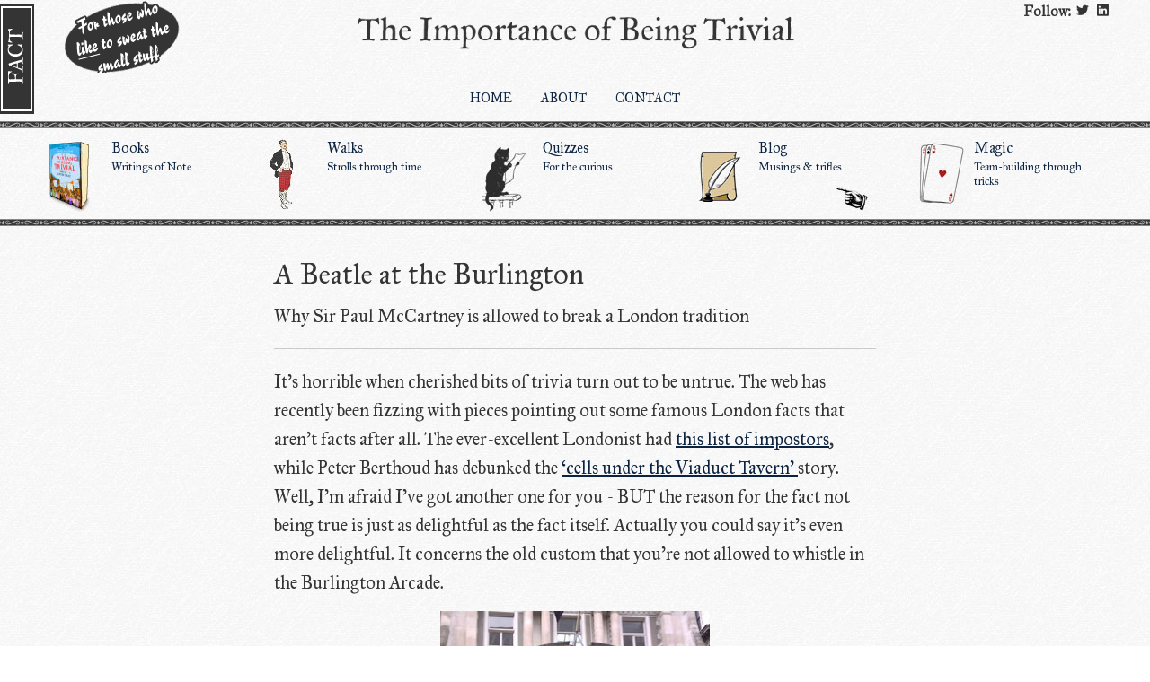

--- FILE ---
content_type: text/html; charset=UTF-8
request_url: https://www.theimportanceofbeingtrivial.com/a-beatle-at-the-burlington.html?bloglist_month=8&bloglist_year=2012&bloglist_day=false&bloglist_start=0
body_size: 8406
content:
<!doctype html><html lang="en-GB" prefix="og: http://ogp.me/ns#" class="no-js" >
	<head>
		<!-- Base href needed for MODX -->
		<base href="https://www.theimportanceofbeingtrivial.com/" />
		    <meta charset="UTF-8" />
    <meta http-equiv="X-UA-Compatible" content="IE=edge">
		<meta name="viewport" content="width=device-width, initial-scale=1.0" />
		<title>A Beatle at the Burlington | The Importance of Being Trivial</title>
		<meta name="description" content="" />
<meta property="og:locale" content="en_GB" />
<meta property="og:type" content="website" />
<meta property="og:title" content="The Importance of Being Trivial: A Beatle at the Burlington" />
<meta property="og:description" content="" />
<meta property="og:url" content="https://www.theimportanceofbeingtrivial.com/a-beatle-at-the-burlington.html" />
<meta property="og:site_name" content="The Importance of Being Trivial" />
<meta property="og:image" content="https://www.theimportanceofbeingtrivial.com/" />
        <!--<meta property="og:image:width" content="650" />
       <meta property="og:image:height" content="341" /> -->
<meta name="twitter:card" content="summary_large_image">
<meta name="twitter:site" content="@WalkTheLinesLDN">
<meta name="twitter:creator" content="@WalkTheLinesLDN">
<meta name="twitter:title" content="The Importance of Being Trivial: A Beatle at the Burlington">
<meta name="twitter:description" content="">
<meta name="twitter:image" content="https://www.theimportanceofbeingtrivial.com/">
<meta name="twitter:domain" content="https://www.theimportanceofbeingtrivial.com/">
		<link rel="icon" 
      type="image/png" 
      href="https://www.theimportanceofbeingtrivial.com/favicon.png" />
      <script src="/assets/components/f6/js/vendor/jquery.js"></script>
<script src="/assets/components/f6/js/vendor/wow.min.js"></script>
<script src="/assets/components/f6/js/jquery.bxSlider.min.js" type="text/javascript"></script>



<script type="text/javascript">
(function($){	
  $(function(){
    $('#slider1').bxSlider({
      auto: true,
      autoControls: true
    });
  });	
}(jQuery))
</script>
		<!-- CSS styling -->
<link href="/assets/components/f6/css/foundation.css" rel="stylesheet" />
<link href="/assets/components/f6/css/app.css" rel="stylesheet" />
<link href="/assets/components/f6/css/animate.min.css" rel="stylesheet" />
<link href="/assets/components/f6/css/bx/bx_styles.css" rel="stylesheet" />
<link rel="canonical" href="https://www.theimportanceofbeingtrivial.com/a-beatle-at-the-burlington.html" />
<!-- Google tag (gtag.js) -->
<script async src="https://www.googletagmanager.com/gtag/js?id=G-VG4KRDTCZX"></script>
<script>
  window.dataLayer = window.dataLayer || [];
  function gtag(){dataLayer.push(arguments);}
  gtag('js', new Date());

  gtag('config', 'G-VG4KRDTCZX');
</script>
<!-- The following is for the tabbing system -->
<script type="text/javascript" language="javascript">
function navAllInactive() {
  oNav = document.getElementById('navt');
  oLis = oNav.getElementsByTagName('LI');
 
  for (i = 0; i < oLis.length; i++) {
    oLis[i].className = '';
  }
}
 
function hideAllData() {
  oData = document.getElementById('data');
  oDivs = oData.getElementsByTagName('DIV');
 
  for (i = 0; i < oDivs.length; i++) {
    oDivs[i].style.display = 'none';
  }
}
 
function doShow(o, pageId) {
  hideAllData();
  navAllInactive();
  o.className = 'active';
  oData = document.getElementById(pageId);
  oData.style.display = 'block';
 
  return false;
}
</script> 
<!-- End of tabbing system -->
    <script src="/assets/components/f6/js/jquery.tabSlideOut.v2.0.js"></script>
         <script>
         $(function(){
             $('.slide-out-div').tabSlideOut({
                 tabHandle: '.handle',                              //class of the element that will be your tab
                 pathToTabImage: 'assets/images/contact_tab.gif',          //path to the image for the tab (optionaly can be set using css)
                 imageHeight: '122px',                               //height of tab image
                 imageWidth: '40px',                               //width of tab image    
                 tabLocation: 'left',                               //side of screen where tab lives, top, right, bottom, or left
                 speed: 300,                                        //speed of animation
                 action: 'click',                                   //options: 'click' or 'hover', action to trigger animation
                 topPos: '3px',                                   //position from the top
                 fixedPosition: false                               //options: true makes it stick(fixed position) on scroll
             });
         });

         </script>
<style>
.topwrap {/*background: url(/assets/image-cache/Burlington_Arcade.fe727611.jpg) #3d3d3d center center no-repeat fixed;
  background-size: cover;
 max-height: 84vh;
  min-height: 84vh; */
  display: -webkit-flex;
  display: -ms-flexbox;
  display: flex;
  -webkit-flex-direction: column;
      -ms-flex-direction: column;
          flex-direction: column;
position: relative;
    width: 100%;
    overflow: hidden;
}
@media screen and (min-width: 65em) {
/* .topwrap {
 max-height: 100vh;
  min-height: 100vh; */
 }
 
}
@media screen and (max-width: 64em) {
/*.topwrap {background: url(/assets/image-cache/Burlington_Arcade.02e1abe8.jpg) #3d3d3d center center no-repeat scroll;
  background-size: cover;} */
}
/*.djhead {background: url() #3d3d3d center center no-repeat fixed;
  background-size: cover;}*/
@media screen and (max-width: 64em) {
/*.djhead {background: url() #3d3d3d center center no-repeat scroll;
  background-size: cover;}*/
}
.newswrap /*{background: url() #3d3d3d center center no-repeat fixed;
  background-size: cover;}*/
@media screen and (max-width: 64em) {
/*.newswrap {background: url() #3d3d3d center center no-repeat scroll;
  background-size: cover;}*/
}
.nav-bar.sticky.is-stuck {
    /* background-color: rgba(34,34,34,1) !important; */
    transition: background-color 400ms linear;
}
.sticky-container{position:absolute;top:0;width:100%;}
@media screen and (min-width: 40em) {
.sticky-container{position:absolute;top:0;width:100%;}
.nav-bar-right {width:100%;}
}
@media screen and (min-width: 64em) {
  .nav-bar-right {background:rgba(50,50,50,.0);position:absolute;top:108px;}
}
.nav-bar a {color: #fff;}
.nav-bar a {color: #fff;}
.dropdown .is-dropdown-submenu a {color:#222;}
.nav-bar .active > a {
    color: #d0ad67;}
/* .nav-bar {background: rgba(0,39,79,1) ;} */
/*The following added to stick comheader with nav */
@media screen and (min-width: 40em) {

}
@media print, screen and (min-width: 40em) and (max-width: 63.99875em) {
  .nav-bar-right {background:rgba(50,50,50,.0);/* position:absolute;top:60px; */} }
.comheader {background:rgba(50,50,50,.0);width:100%;/*position:absolute;top:0;width:100%;*/}
/*End of the following added to stick comheader with nav */
</style>
	</head>
	<body>
 <div class="topwrap" style="border-bottom:20px;">


<div class="multilevel-offcanvas off-canvas position-right " data-transition="overlap" id="offCanvasRight" data-off-canvas>
            <p class="text-left"><button class="close-button-left" aria-label="Close menu" type="button" data-close>
  <span style="color:#083f88;" aria-hidden="true">&times;</span>
</button></p>
        <ul class="vertical menu" data-responsive-menu="accordion">
<li class=""><li class="first"><a href="/" >Home</a></li><li class="last"><a href="about-me.html" >About</a></li></li>
<li><a href="mailto:mark@theimportanceofbeingtrivial.com">Contact</li>
</ul>
          <div class="row expanded"><div class="12-columns nomarg navbg first"><a href="books/" ><img style="float:left;display:block;" class="text-left align-left" src="media/nav-books.jpg" alt="" />Books<p style="overflow:hidden;line-height:1;"><small>Writings of Note</small></p></a></div><div class="12-columns nomarg navbg"><a href="walks.html" ><img style="float:left;display:block;" class="text-left align-left" src="media/nav-walks.jpg" alt="When a city is as littered with intriguing curiosities as this one, you need a framework to make sense of it all. What better framework than the Underground system? We'll take a stroll along a stretch of Tube line, learning about the secrets and oddities we pass along the way." />Walks<p style="overflow:hidden;line-height:1;"><small>Strolls through time</small></p></a></div><div class="12-columns nomarg navbg"><a href="quizzes.html" ><img style="float:left;display:block;" class="text-left align-left" src="media/nav-quizzes.jpg" alt="Sick of doing quizzes that ask ‘what’s the capital of Albania?’ You either know it or you don’t - where's the fun in that? A really good question should be one you can work out, a challenge you enjoy even if you don’t get the answer in the end. For example:" />Quizzes<p style="overflow:hidden;line-height:1;"><small>For the curious</small></p></a></div><div class="12-columns nomarg navbg active"><a href="blog/" ><img style="float:left;display:block;" class="text-left align-left" src="media/nav-blog.jpg" alt="" />Blog<p style="overflow:hidden;line-height:1;"><small>Musings & trifles</small></p></a></div><div class="12-columns nomarg navbg last"><a href="magical-thinking.html" ><img style="float:left;display:block;" class="text-left align-left" src="media/nav-magic.jpg" alt="" />Magic<p style="overflow:hidden;line-height:1;"><small>Team-building through tricks</small></p></a></div></div>
  <ul class="menu simple social-links">
    <li><a target="_blank" href="https://twitter.com/WalkTheLinesLDN"><span class="fi-social-twitter size-36 strong" ></span></a></li>
    <!-- <li><a href="https://www.facebook.com/######/" target="_blank"><span class="fi-social-facebook size-36 strong" ></span></a></li> -->
    <li><a target="_blank" href="https://www.linkedin.com/in/mark-mason-38b940252"><span class="fi-social-linkedin size-36 strong" ></span></a></li>
   <!-- <li><a target="_blank" href=""><span class="fi-social-instagram size-36 strong" ></span></a></li> -->

  </ul>
</div>

<div class="off-canvas-content" data-off-canvas-content>
    <div class="row large-collapse align-center medium-align-justify">
     <div class="columns medium-3 show-for-medium">
      <div style="padding-right:10px;font-weight:700;"><img style="padding-left:2rem;" src="assets/images/left-top.gif" alt=""></div>
    </div>
    <div class="columns small-9 medium-6 align-center">
      <div class="innerdiv text-center show-for-large"><a class="nav-bar-logo" href="/"><img class="logo" src="assets/images/site-logo.gif" width="500" alt="A Beatle at the Burlington The Importance of Being Trivial"></a></div>
      <div class="innerdiv text-center align-center hide-for-large"><a class="nav-bar-logo" href="/"><img class="logo" style="padding-bottom:10px;" src="assets/images/site-logo.gif" width="400" alt="A Beatle at the Burlington The Importance of Being Trivial"></a></div>
      </div>
      <div class="columns medium-3 show-for-medium text-right">
      <div class="innerdiv" style="font-weight:700;"><span class="show-for-large">Follow:&nbsp;&nbsp;</span><a target="_blank" href="https://twitter.com/WalkTheLinesLDN"><span class="fi-social-twitter size-18" ></span></a>&nbsp;&nbsp;
   <!--  <a href="https://www.facebook.com/######/" target="_blank"><span class="fi-social-facebook size-18" ></span></a>&nbsp;&nbsp; -->
    <a target="_blank" href="https://www.linkedin.com/in/mark-mason-38b940252"><span class="fi-social-linkedin size-18 strong" ></span></a>&nbsp;&nbsp;
  <!--  <a target="_blank" href=""><span class="fi-social-instagram size-18 strong" ></span></a> --></div>
  </div>       
    </div>
          <div class="headtop" style="width:100%;">
                <ul class="horizontal dropdown align-center menu show-for-medium" data-dropdown-menu>
<li class=""><li class="first"><a href="/" >Home</a></li><li class="last"><a href="about-me.html" >About</a></li></li>
<li><a href="mailto:mark@theimportanceofbeingtrivial.com">Contact</a></li>
</ul>
					                  <ul class="menu align-center">
          <li class="hide-for-medium">
            <button class="offcanvas-trigger" type="button" data-open="offCanvasRight">
              <span class="offcanvas-trigger-text hide-for-small-only">Menu</span>
              <div class="hamburger">
                <span class="line"></span>
                <span class="line"></span>
                <span class="line"></span>
              </div>
            </button>
          </li>
        </ul>
    </div>
  <div class="navmain show-for-medium" style="width:100%;" data-margin-top="0">

          <div class="row show-for-medium"><div class="column navbg first"><a href="books/" ><img style="float:left;display:block;" class="text-left align-left" src="media/nav-books.jpg" alt="" />Books<p style="overflow:hidden;line-height:1;"><small>Writings of Note</small></p></a></div><div class="column navbg"><a href="walks.html" ><img style="float:left;display:block;" class="text-left align-left" src="media/nav-walks.jpg" alt="When a city is as littered with intriguing curiosities as this one, you need a framework to make sense of it all. What better framework than the Underground system? We'll take a stroll along a stretch of Tube line, learning about the secrets and oddities we pass along the way." />Walks<p style="overflow:hidden;line-height:1;"><small>Strolls through time</small></p></a></div><div class="column navbg"><a href="quizzes.html" ><img style="float:left;display:block;" class="text-left align-left" src="media/nav-quizzes.jpg" alt="Sick of doing quizzes that ask ‘what’s the capital of Albania?’ You either know it or you don’t - where's the fun in that? A really good question should be one you can work out, a challenge you enjoy even if you don’t get the answer in the end. For example:" />Quizzes<p style="overflow:hidden;line-height:1;"><small>For the curious</small></p></a></div><div class="column navbg active"><a href="blog/" ><img style="float:left;display:block;" class="text-left align-left" src="media/nav-blog.jpg" alt="" />Blog<p style="overflow:hidden;line-height:1;"><small>Musings & trifles</small></p></a></div><div class="column navbg last"><a href="magical-thinking.html" ><img style="float:left;display:block;" class="text-left align-left" src="media/nav-magic.jpg" alt="" />Magic<p style="overflow:hidden;line-height:1;"><small>Team-building through tricks</small></p></a></div></div>
  </div>
 </div>

<section class="mainbody" id="stickhere">
<div style="padding-top:2rem;" class="row align-center">
  <div class="small-12 medium-8 smintro large-7 columns">
    <h1>A Beatle at the Burlington</h1>
   <p class="lead">Why Sir Paul McCartney is allowed to break a London tradition</p></p>
    
    <hr>
    <p class="lead">It's horrible when cherished bits of trivia turn out to be untrue. The web has recently been fizzing with pieces pointing out some famous London facts that aren't facts after all. The ever-excellent Londonist had <a href="http://londonist.com/2011/07/london-facts-that-arent-actually-true.php" target="_blank" >this list of impostors</a>, while Peter Berthoud has debunked the <a href="http://www.peterberthoud.co.uk/2012/05/there-no-cells-at-viaduct-tavern/" target="_blank" >‘cells under the Viaduct Tavern' </a> story. Well, I'm afraid I've got another one for you - BUT the reason for the fact not being true is just as delightful as the fact itself. Actually you could say it's even more delightful. It concerns the old custom that you're not allowed to whistle in the Burlington Arcade.</p>
    <p class="text-center"><img class="text-center" src="/assets/image-cache/Burlington_Arcade.16a2a3bd.jpg" alt="A Beatle at the Burlington" /></p>
    <p>The beautiful little shopping arcade off Piccadilly has been there since 1819. Lord George Cavendish, then owner of the neighbouring Burlington House (which is also still there, though you probably know it as the Royal Academy), had the arcade built to stop people throwing rubbish into his garden. So successful did it become that copies sprang up all over Europe, including the Galleria Vittorio Emanuele II in Milan. (That's worth a visit too - it contains the most stylish McDonald's in the world.)</p>
<p>The first floor rooms above the shops were used by prostitutes, who as well as practising their chosen profession kept a look-out on behalf of the pickpockets working the crowds below. Any sign of police and they'd give a whistle so the pickpockets could scarper. And to this day you're not allowed to whistle in the arcade. The uniformed beadles do enforce it - as evidence of which I give you this story, confirmed to me by one of the beadles recently.</p>
<p>In the 1980s a male shopper was looking into one of the windows, admiring something on display. As he stood there he started to whistle, so a passing beadle cleared his throat and proceeded to issue the standard polite request about refraining. The shopper turned round, ready to apologise and go about his business whistle-free. It was none other than Paul McCartney. &lsquo;Oh, Mr McCartney, I'm very sorry,' said the beadle to the Beatle. &lsquo;I didn't realise it was you. You are hereby given a lifetime exemption from the rule. You can whistle here any time you like.'</p>
<p>And to this day Macca likes to visit the arcade every December, as part of his Christmas shopping. He always gives a little whistle and a wink at the beadles, and they tip their hats in return. (This isn't the first time, incidentally, that McCartney and whistling have been linked - he says he first knew the Beatles had really made it when he woke up to hear the milkman whistling&nbsp;<em>From Me To You</em>.)&nbsp;</p>
<p>So as and when Sir Paul departs for the great Cavern Club in the sky, this famous piece of London trivia will once again be true. For now, though, it's filed under &lsquo;myth'.</p>
<p>&nbsp;</p>
<p><em><strong>* UPDATE: Just to prove how small the world, or at least Piccadilly, is: as I was about to mention this on the Piccadilly Line walk yesterday evening (23.5.12), who should walk past but Paul McCartney. He was with his wife, and even though the arcade was closing up for the night they let him take a shortcut through it. This visit, possibly because it was in non-shopping hours, was a whistle-free event. Turned out he'd been at the Royal Academy to meet the Queen. As had the other people who passed us: Vivienne Westwood, Robert Harris, Andrew Lloyd-Webber ... (NB: celeb appearances not guaranteed on every walk.)</strong></em></p>
    
              
    
    
              
    
    
              
    
    
              
    
    
              
    
   <div id="videotarget"></div>
        
              
    <div id="soundtarget"></div>
        
              
    <hr>
  </div>
</div>			   


</section>
<div class="slide-out-div">
       <a class="handle" href="http://link-for-non-js-users">Content</a>
        <h3><small>London Bus</small></h3>
<p><small>A London double decker bus can lean further from the vertical without falling over than a human can. What a great way of learning about centres of gravity. The reason a Routemaster can lean so far is that there's a great long strip of pig-iron welded to its base, keeping you top-deckers safe as you go round corners. If you want reassuring photographic evidence, click <a href="http://www.flickr.com/photos/cliveabrown/2865338811">here</a></small></p>

    </div>
<footer style="margin-top:3rem;" class="marketing-site-footer">
    <div class="row expanded align-center bottom-bar">
			<div class="small-12 columns text-center" style="text-align:center;" >
		        <div class="top-bar-left"><ul  class="horizontal menu text-center align-center" ><li class="first"><a href="/" >Home</a></li><li class="last"><a href="about-me.html" >About</a></li></ul></div>


		    </div>
			<div class="small-12 columns text-center" style="text-align:center;" >
		        <div class="top-bar-left"><ul  class="horizontal menu text-center align-center" ><li class="first"><a href="books/" >Books</a></li><li><a href="walks.html" >Walks</a></li><li><a href="quizzes.html" >Quizzes</a></li><li class="active"><a href="blog/" >Blog</a></li><li class="last"><a href="magical-thinking.html" >Magic</a></li></ul></div>
<ul class="horizontal menu text-center align-center">
    <li><span class="material-icons md-18">email</span><a class="footmail" href="mailto:mark@theimportanceofbeingtrivial.com">Contact Mark</a></li>
</ul>
		    <hr>

		    </div>
		      <div class="row medium-unstack align-center">
    <!-- <div class="small-12 medium-6 align-center columns">
      <h4 class="marketing-site-footer-name text-center">The Importance of Being Trivial</h4>
            <div class="marketing-site-footer-block align-center text-center">
        
        <p><i class="fi-marker" aria-hidden="true"></i> <span itemprop="address" itemscope="" itemtype="http://schema.org/PostalAddress">
<span itemprop="streetAddress"><br>
</span>
<span itemprop="addressLocality"></span>
<span itemprop="addressRegion"></span> 
<span itemprop="postalCode"></span>
</span></p>
      </div>
      <div class="marketing-site-footer-block align-center text-center">
        
        <p><i class="fi-telephone" aria-hidden="true"></i> 0115&nbsp;###&nbsp;####</p>
      </div>
      <div class="marketing-site-footer-block align-center text-center">
        
        <p><i class="fi-mail" aria-hidden="true"></i> mark@theimportanceofbeingtrivial.com</p>
      </div>
      <ul class="menu marketing-site-footer-menu-social align-center text-center simple">
<li><a target="_blank" href="https://twitter.com/WalkTheLinesLDN"><span class="fi-social-twitter size-18" ></span></a></li>
    <li><a href="https://www.facebook.com/######/" target="_blank"><span class="fi-social-facebook size-18" ></span></a>
    </li>
    <li><a target="_blank" href="https://www.linkedin.com/in/mark-mason-38b940252"><span class="fi-social-linkedin size-18 strong" ></span></a></li>

      </ul>
      <p class="text-center">The Importance of Being Trivial</p>
    </div> -->
   <!-- <div class="medium-4 columns text-center medium-text-left">
       <h4 class="marketing-site-footer-title">Accreditations</h4>
            <div class="row small-up-2 text-center medium-text-left">
             
      </div>
    </div> -->
  <!--  <div class="medium-4 columns text-center medium-text-left">
      <h4 class="marketing-site-footer-title">Some Info</h4>
      <div class="row small-up-1 text-center medium-text-left column">

      </div>
    </div> -->
  </div>
  <div class="marketing-site-footer-bottom">
    <div class="row large-unstack align-middle">
      <div class="column">
        <p><small>&copy; Copyright 2009-2026 The Importance of Being Trivial</small></p>
      </div>
      </div>
      <div class="row large-unstack align-middle">
      <div class="column">
<p class="text-center"><small><a title="Website design in Nottingham" href="https://www.chrisficklingdesign.co.uk">Website design in Nottingham</a> by Chris Fickling Design</small></p>
      </div>
    </div>
  </div>
		</div>


</footer>


	<!-- Load scripts in the footer! -->
<script src="/assets/components/f6/js/vendor/jquery.easing.min.js"></script>
<!-- <script src="/assets/components/tinyslider/tiny-slider.js"></script> -->
<script src="/assets/components/f6/js/vendor/what-input.js"></script>
<script src="/assets/components/f6/js/vendor/foundation.js"></script>
<!-- <script src="/assets/components/f6/js/vendor/wow.min.js"></script> -->
<!-- <script src="/assets/components/f6/js/app.js" rel="stylesheet"></script> -->
<!-- <script src="/assets/components/f6/js/vendor/foundation.dropdown.js"></script> -->
    <script>
    	$(document).foundation();
    	/* Add you own JS magic here! */
    	$(document).ready(function() {
    	    $('#productx').foundation();
    	});
    </script>


<!-- <script>
      $(document).ready(function() {
	$('.popup-gallery').magnificPopup({
		delegate: 'a',
		type: 'image',
		tLoading: 'Loading image #%curr%...',
		mainClass: 'mfp-img-mobile',
		gallery: {
			enabled: true,
			navigateByImgClick: true,
			preload: [0,1] // Will preload 0 - before current, and 1 after the current image
		},
		image: {
			tError: '<a href="%url%">The image #%curr%</a> could not be loaded.',
			titleSrc: function(item) {
				return item.el.attr('title');
			}
		}
	});
});
    </script> -->
     <script>
      window.addEventListener('scroll', function(e) {

        if( $(window).scrollTop() <= 50) {
            $('.wow').removeClass('animated');
            new WOW().init();
        }

     });
    </script>
  
<!-- <script>
  $(function(){
$('[data-callout-hover-reveal]').hover(function(){
  $(this).find('.callout-footer').slideDown(250);
    },function(){
  $(this).find('.callout-footer').slideUp(250);
  });
})
</script> -->  
<!--    <script>
        var app = {};


$(function () {

  $(document).foundation();
	app.topMenu();
	
});


// Top menu
app.topMenu = function () {
	
  $(".dropdown").on('show.zf.dropdownmenu', function (ev, $el) {
    $el.css({
      "display": "none"
    })
			.slideDown(400);
  });

  $(".dropdown").on('hide.zf.dropdownmenu', function (ev, $el) {
    $el.children("ul")
    .css('display', 'inherit')
		.slideUp(200);
  });
	
};


// Default setting
Foundation.DropdownMenu.defaults.closingTime = 100;
Foundation.DropdownMenu.defaults.hoverDelay = 300;
    </script> -->
  </body>
</html>

--- FILE ---
content_type: text/css
request_url: https://www.theimportanceofbeingtrivial.com/assets/components/f6/css/app.css
body_size: 50506
content:
@charset "UTF-8";
@import url(https://fonts.googleapis.com/css?family=IM+Fell+Great+Primer);
html {
  /*font-size: 106.25%;*/ }
.imageright {
	float: right;
	margin-top: 2px;
	margin-right: 2px;
	margin-bottom: 4px;
	margin-left: 5px;
	padding-left: 3px;
	clear: right;
}
.pagination a.active, .pagination button:active {
    background: #e6e6e6;
}
#boxout {
	/* float: right; */
	max-width: 260px;
	/* text-align: left; */
	margin-bottom: 20px;
	/* margin-left: 20px; */
	background-image: url(../../../images/tickback.jpg);
	background-repeat: repeat-y;
	background-position: center top;
	padding: 0px;
}

#boxoutright {
	color: #8b0000;
	background-image: url(../../../images/boxoutbg.png);
	background-repeat: no-repeat;
	background-position: left top;
	float: right;
	min-height: 170px;
	width: 155px;
	padding-top: 70px;
	padding-right: 0px;
	padding-bottom: 10px;
	padding-left: 65px;
	text-align: left;
	margin-bottom: 20px;
}
.calout {
	float: right;
	width: 230px;
	padding-right: 10px;
	padding-left: 10px;
	margin-left: 10px;
	border-left-width: 1px;
	border-left-style: solid;
	border-left-color: #353434;
	border-right-width: 1px;
	border-right-style: solid;
	border-right-color: #353434;
}
#boxouttop {
	background-image: url(../../../images/ticktop.jpg);
	background-position: center top;
	margin: 0px;
	/* max-width: 230px; */
	padding-top: 38px;
	padding-right: 20px;
	padding-bottom: 0px;
	padding-left: 20px;
	background-repeat: no-repeat;
}
#boxoutbot {
	background-image: url(../../../images/tickbot.jpg);
	background-repeat: no-repeat;
	background-position: center bottom;
	margin: 0px;
	/* width: 260px; */
	padding-top: 0px;
	padding-right: 0px;
	padding-bottom: 12px;
	padding-left: 0px;
	height: 12px;
}
  /***Image Overlays**/
.image-wrapper {
  width: 100%;
  /*height: 100%;*/
  /*border: 1px solid rgba(0, 0, 0, 0.04);*/
  overflow: hidden;
  position: relative;
  text-align: center;
  border-radius: 0;
}
.nomarg {min-width:210px;}
a.footmail {padding:0.2rem 1rem;}
.mainbody a {cursor: pointer;
    text-decoration: underline;}
.marketing-site-footer li {color:#353434;}
.slide-out-div {
    padding: 10px;
    width: 320px;
    border: 2px solid #353434;
    background-color: #FFFFFF;
    text-align: justify;}
.slide-out-div p {line-height:1.2;}
.headtop, .navmain {
        padding-bottom: 16px;
        padding-top:10px;
    background-image: url(../../../images/divider.gif);
    background-repeat: repeat-x;
    background-position: center bottom;
}
.navbg.active, .navbg:hover {
    background-repeat: no-repeat;
    background-position: 85% bottom;
    text-decoration: none;
    background-image: url(../../../images/righthov.jpg);
}
.borderbot {
    background-repeat: no-repeat;
    background-position: center top;
    clear: both;
    height: 15px;
    width: 100%;
    background-image: url(../../../images/divider.png);
}
.slidehome {
    text-align: center;
    /* float: right; */
    /* max-width: 375px; */
    background-image: url(../../../images/sliderbg.gif);
    background-repeat: no-repeat;
    background-position: center top;
    /* margin-left: 10px; */
    background-size:contain;
}
.badge {
    display: inline-block;
    min-width: 2.1em;
    padding: 0.3em;
    border-radius: 50%;
    font-size: 1.625rem;
    text-align: center;
    background: #2ba6cb;
    color: #fefefe;}
.reviewbg {background-color:#fcedce;}
.button.gold {background-color:#d0ad67;}
.bigbg ul {
  list-style: none;
  padding-left: 0;
  margin-left:0;
    color:#fff;
}
.bigbg li {
  position: relative;
  padding-left: 1.5em;  /* space to preserve indentation on wrap */
}
.bigbg li:before {
    font-family: 'Material Icons';
    content: "\E92F";
  position: absolute;
  left: 0;  /* place the SVG at the start of the padding */
  width: 1em;
  height: 1em;
  color:#fff;
}
.bigbg .callout {border:8px solid #fff;background-color:#d0ad67; color:#fff;border-radius:0;margin:2rem;}
.bigbg {min-height:300px;}
/* .mainbody h2:after {
    display:block;
  content: '';
  border-bottom: 3px solid #d0ad67;
  width: 15%;
  margin-top:1rem;
  margin-bottom:2rem;
} */
h1.falseheader { background: rgba(0, 5, 16, .51);display:inline-block;padding-left:0.5rem;padding-right:0.5rem; }
body {background-color: rgba(255, 255, 255);background: rgba(255, 255, 255);
      background-repeat: repeat;
    background-position: left top;
    background-image: url(../../../images/mainbg-rep.jpg);
    color: #353434;
}
.image-overlay-content {
  width: 100%;
 height: 100%; 
  position: absolute;
  overflow: hidden;
  top: 0;
  left: 0;
}
.hidepad.menu a, .hidepad.accordionmenu a {padding-left:0;}
h2 {font-weight:400;}
.overlay-fade-in p {
  font-family: 'IM Fell Great Primer', serif;
font-weight:400;
  letter-spacing: 0.15em;
  color: #f4f4f4;
  font-size: 1.2rem;
  opacity: 0;
  transition: all 0.2s linear; }
.overlay-fade-in img {
  transition: all 0.2s linear; }
.overlay-fade-in .image-overlay-content {
  opacity: 0;
  background-color: rgba(0, 0, 0, 0.4);
  transition: all 0.4s ease-in-out; }
.overlay-fade-in h2 {
  color: #f2f2f2;
  font-size: 1.8rem;
  margin-top: 40%;
  opacity: 0;
  transition: all 0.2s ease-in-out;
  background: rgba(0, 0, 0, 0.7); }
.overlay-fade-in .button {
  display: inline-block;
  text-decoration: none;
  padding: 7px 14px;
  background: transparent;
  color: #fff;
  text-transform: uppercase;
  box-shadow: 0 0 1px #000;
  position: relative;
  border: 1px solid #fff;
  opacity: 0;
  transition: all 0.2s ease-in-out; }
  .overlay-fade-in .button:hover {
    box-shadow: 0 0 5px #000;
    color:#fff;
    border-color:#fff;
  }
.overlay-fade-in:hover img {
  transform: scale(1.2); }
.overlay-fade-in:hover .image-overlay-content {
  opacity: 1; }
.overlay-fade-in:hover h2, .overlay-fade-in p, .overlay-fade-in .button {
  opacity: 1; }
.overlay-fade-in:hover p {
  transition-delay: 0.1s; }
.overlay-fade-in:hover .button {
  transition-delay: 0.2s; }
 /**End image overlays**/

/*blockquote*/


.blockquote-container.blockquote-left {
  float: left;
  width: 35%;
  margin-right: 1rem;}
@media screen and (max-width: 39.9375em) {
  .blockquote-container.blockquote-left {
    float: none;
    margin: 0;
    width: 100%;
  }
  .bigbg .callout {margin:0;}
}

.blockquote-container.blockquote-right {
  float: right;
  width: 35%;
  margin-left: 1rem;
}

.blockquote-container .callout .blockquote-title {
  margin-left: 1rem;
}

.blockquote-container .callout blockquote {
  quotes: "“" "”" "‘" "’  ";
  border-left: none;
}

.blockquote-container .callout blockquote:before {
  content: open-quote;
  color: #4d5763;
  font-size: 4em;
  line-height: 0.1em;
  vertical-align: -0.4em;
}

.blockquote-container .callout blockquote:after {
  content: close-quote;
  color: #4d5763;
  font-size: 4em;
  line-height: 0.1em;
  vertical-align: -0.6em;
}

.blockquote-container .callout blockquote .blockquote-content {
  display: inline;
  color: #4d5763;
}



.blockquote-content {
  font-size:1.25rem;
  color:#4d5763;
}
.blockquote-container .callout {
  background:transparent;
  border: 0 transparent;
  color:#4d5763;
}
.blockquote-name {padding: 0.5625rem 1.25rem 0 1.1875rem;}
/*blockquote end*/
/*pull quote*/

.pull-quote {
  text-align:left;
  font-weight: 500;
  font-size: 1.125rem;
  font-style: normal;
  max-width: 50%;
  line-height: 1.6em;
  text-transform: none;
  color: #4d5763;
  float: right;
  margin: 10px 0 0 20px;
  padding:0.5rem;
  background-color:#f0f2f3;
}
.pull-quote-big {
  text-align:left;
  font-weight: 500;
  font-size: 1.125rem;
  font-style: normal;
  max-width: 50%;
  line-height: 1.6em;
  text-transform: none;
  color: #fff;
  float: right;
  border:14px solid white;
  margin: 10px 0 0 20px;
  padding:0;
  background-color:#04173f;  
}

.pull-quote-big p {padding:0.625rem;}

.pull-quote:before {
  content: open-quote;
}

.pull-quote:after {
  content: close-quote;
}
.pull-quote-big:before {
  content:no-open-quote;
}

.pull-quote-big:after {
  content:no-close-quote;
  content: "";
  clear: both;
  display: table
}

@media print, screen and (min-width: 40em) {
  .pull-quote {
    font-size: 1.125rem;
    max-width: calc(50% - 5%);
    margin-right: -15%;
  }
  .pull-quote-inline {margin-right: 0;}
  .nav-bar.is-anchored {
    height: 320px;
}
.nav-bar.is-stuck {
    height: 320px;
}
}

@media print, screen and (min-width: 64em) {
  .pull-quote {
    max-width: calc(50% + 5%);
    margin-right: -25%;
  }
  .pull-quote-inline {margin-right: 0;}
  .nav-bar.is-anchored {height:320px;}
.nav-bar.is-stuck {height: 320px;}
}


/*pull quote end*/
/* OFF CANVAS START */
/*.nav-bar-left {background-color:#04173f;}*/
.topwrap {background: transparent;
  margin-bottom: 0;
  background-repeat: repeat;
    background-position: left top;
    background-image: url(../../../images/mainbg-rep.jpg);
    color: #353434;}
.nav-bar {
  display: -webkit-flex;
  display: -ms-flexbox;
  display: flex;
  -webkit-justify-content: space-between;
      -ms-flex-pack: justify;
          justify-content: space-between;
  -webkit-align-items: center;
      -ms-flex-align: center;
          align-items: center;
  background: transparent;
  margin-bottom: 0;
  background-repeat: repeat;
    background-position: left top;
    background-image: url(../../../images/mainbg-rep.jpg);
    color: #353434;
}
.nav-bar .nav-bar-logo, .comheader .nav-bar-logo {
  margin: 1.8rem 1.8rem 1.8rem 1.8rem;
}

.nav-bar li {
  background: transparent;
}
.nav-bar li:hover {background:transparent;}
.nav-bar a {
  color: #d0ad67;
  transition: color 0.2s ease-in;
}
.innerdiv a {color:#353434;}
.nav-bar-right {background:transparent;padding:0.9375rem;}

.dropdown.menu > li.is-dropdown-submenu-parent > a::after {

    border-color: #d0ad67 transparent transparent;
}

.dropdown.menu > li.is-active > a {
    background: transparent;
    color: #d0ad67;
}

.nav-bar a:hover {
  color: #d0ad67;
}

.nav-bar .active > a {color:#d0ad67;background:transparent;}

.sticky.is-anchored {z-index:5;}
.nav-bar.sticky.is-stuck {
  background-color: rgba(255,255,255,1) !important;
  transition: background-color 300ms linear;
}
.button.hollow {
  border-radius: 0;
  border:2px solid #353434;
  color:#353434;
  font-weight:500;
}
.button.hollow a {
  color:#353434;
}
.pane .button.hollow {border:2px solid #d0ad67;color:#d0ad67;}

@media screen and (max-width: 39.9375em) {
  .nav-bar {
    height: 52px;
  }
  .nav-bar .nav-bar-logo {
  padding-top: 0;
  margin-top:1rem;
}
.nav-bar .nav-bar-logo img {
  padding-top: 0;
}
.nav-bar .nav-bar-logo, .comheader .nav-bar-logo {
  margin: 0;
}
.nav-bar.is-anchored {
    height: 70px;
}
.nav-bar.is-stuck {
    height: 70px;
}
}
.nav-bar .offcanvas-trigger {
  display: -webkit-flex;
  display: -ms-flexbox;
  display: flex;
  -webkit-align-items: center;
      -ms-flex-align: center;
          align-items: center;
  -webkit-justify-content: center;
      -ms-flex-pack: center;
          justify-content: center;
  padding: 0.9375rem 0.9375rem 1.6rem 1.6rem;
  color: #d0ad67;
  text-transform: uppercase;
  background-color: transparent;
  transition: background-color 0.2s ease-in;
  cursor: pointer;
  padding-bottom:1rem;
}

.nav-bar .offcanvas-trigger .offcanvas-trigger-text {
  margin-right: 0.25rem;
  margin-top: 0.25rem;
}

.nav-bar .offcanvas-trigger:hover {
  background-color: #6b879a;
}

@media screen and (max-width: 39.9375em) {
  .nav-bar .offcanvas-trigger {
    padding: 0.9rem 0rem;
  }
}

.multilevel-offcanvas {
background-color: rgb(240, 240, 240);
  padding: 20px;
  color: #222;
  background-repeat: repeat;
    background-position: left top;
    background-image: url(../../../images/mainbg-rep.jpg);
}

.multilevel-offcanvas > .menu {
  margin-bottom: 1rem;
}

.multilevel-offcanvas .menu a {
  color: #0C2340;
  padding-top: 7px;
  padding-bottom: 7px;
  transition: color 0.2s ease-in;
}

.multilevel-offcanvas .menu a:hover {
  color: #fefefe;
}

.multilevel-offcanvas .fa {
  color: #fefefe;
}

.multilevel-offcanvas .is-accordion-submenu-parent > a::after {
  border-color: #0C2340 transparent transparent;
}
.multilevel-offcanvas .accordion-menu .is-accordion-submenu-parent:not(.has-submenu-toggle) > a::after {
    display: block;
    width: 0;
    height: 0;
    border: inset 6px;
    content: '';
    border-bottom-width: 0;
    border-top-style: solid;
    border-color: #0C2340 transparent transparent;
    position: absolute;
    top: 50%;
    margin-top: -3px;
    right: 1rem;
}

.multilevel-offcanvas .social-links {
  /* margin-left: 20px; */
}

.multilevel-offcanvas .social-links li {
  margin-right: 5px;
}

.multilevel-offcanvas .social-links a:hover .fa {
  color: #bebebe;
  transition: color .2s ease-in;
}

.multilevel-offcanvas .social-links .fa {
  font-size: 2.2rem;
}

.body-info {
  text-align: center;
  color: #1e455e;
}

.body-info .button {
  margin: 1rem 0;
  padding: 0.85em 2em;
}

.is-open + .off-canvas-content .hamburger .line:nth-child(1),
.is-open + .off-canvas-content .hamburger .line:nth-child(3) {
  width: 12px;
}

.is-open + .off-canvas-content .hamburger .line:nth-child(1) {
  -webkit-transform: translateX(-5px) rotate(-45deg);
      -ms-transform: translateX(-5px) rotate(-45deg);
          transform: translateX(-5px) rotate(-45deg);
}

.is-open + .off-canvas-content .hamburger .line:nth-child(3) {
  -webkit-transform: translateX(-5px) rotate(45deg);
      -ms-transform: translateX(-5px) rotate(45deg);
          transform: translateX(-5px) rotate(45deg);
}

.hamburger .line {
  width: 20px;
  height: 2px;
  background-color: #222;
  display: block;
  margin: 3px auto;
  transition: all 0.3s ease-in-out;
}

.hamburger .line:last-child {
  margin-bottom: 0;
}
/* OFF CANVAS END */
/* RESPONSIVE BLOG CARD */
.card-flex-article .card-divider {
  display: -webkit-flex;
  display: -ms-flexbox;
  display: flex;
  background: transparent;
}

.card-flex-article .card-divider p {
  margin-bottom: 0;
}

.card-flex-article .card-divider .avatar {
  margin-right: 0.75rem;
}

.card-flex-article .avatar {
  position: relative;
}

.card-flex-article .avatar img {
  border-radius: 50%;
}

.card-flex-article .avatar.with-add-icon .fa {
  position: absolute;
  bottom: 0;
  right: 0;
  color: #cc4b37;
}

.card-flex-article .card-actions .fa:not(:last-of-type) {
  margin-right: 1rem;
}

.card-flex-article .card-image {
  position: relative;
}

.card-flex-article .card-tag {
  position: absolute;
  bottom: 1rem;
  left: 1rem;
  text-transform: uppercase;
  font-weight: 700;
  border-radius: 3%;
}
.card-tag a {color:white;}

.card-flex-article .card-section .article-title {
  font-size: 1.75rem;
  margin-bottom: 0;
}

.card-flex-article .card-section .article-details {
  font-size: 0.75rem;
  opacity: 0.5;
  padding-bottom: 0.75rem;
}

.card-flex-article .card-section .article-summary {

}

.card-flex-article .user-info {
  font-size: 0.75rem;
}

.card-flex-article .user-info .user-name {
  font-weight: bold;
  margin-bottom: 0;
}

.card-flex-article .notability {
  font-size: 0.75rem;
  opacity: 0.5;
}
/* END RESPONSIVE BLOG CARD */
/* BLOG CLOUD */
.tag-cloud-section {
  background: #1e455e;
  padding: 4rem;
  max-width: 800px;
  margin: 0 auto;
}

.tag-cloud-title {
  text-align: center;
  text-transform: uppercase;
  font-weight: bold;
  color: #e6e6e6;
  border-bottom: 1px solid #cacaca;
  padding: 1rem 0;
  margin-bottom: 1rem;
}

.tag-cloud {
  margin: 1rem;
  text-align: center;
  list-style: none;
}

.tag-cloud .tag-cloud-individual-tag {
  display: inline-block;
  padding: 0.33333rem 0.5rem;
  border-radius: 0;
  font-size: 0.8rem;
  line-height: 1;
  white-space: nowrap;
  cursor: default;
  border-radius: 5000px;
  background: #71e455e;
  display: inline-block;
  color: #e6e6e6;
  margin: 3px;
  text-transform: uppercase;
  font-weight: bold;
}

.tag-cloud .tag-cloud-individual-tag .fa {
  margin-left: 7px;
  color: #e6e6e6;
}

.tag-cloud .tag-cloud-individual-tag:hover {
  background: black;
  transition: background-color .2s ease-in;
}
/* END BLOG CLOUD */
/* BLOG FOOTER */
.responsive-blog-footer {
  background: #4a4a4a;
  padding: 3rem 3rem;
  color: white;
}

@media screen and (max-width: 39.9375em) {
  .responsive-blog-footer h4 {
    font-size: 1.5rem;
  }
}

.responsive-blog-footer p {
  color: #8a8a8a;
}

.responsive-blog-footer .mailing-list {
  margin-bottom: 1.5rem;
}

.responsive-blog-footer .mailing-container {
  margin-bottom: 2rem;
}

.responsive-blog-footer .about-section, .responsive-blog-footer .tag-section {
  margin-bottom: 2rem;
}

.responsive-blog-footer .about-section a, .responsive-blog-footer .tag-section a {
  color: #1779ba;
}

.responsive-blog-footer .subscribe-button {
  background-color: #1779ba;
}

.responsive-blog-footer .subscribe-button:hover {
  background-color: #146aa3;
  transition: color 0.3s ease-in;
}

.responsive-blog-footer .fa-chevron-circle-up {
  font-size: 3rem;
  color: #8a8a8a;
}

.responsive-blog-footer .fa-chevron-circle-up:hover {
  color: #b0b0b0;
  transition: color 0.3s ease-in;
}
/* END BLOG FOOTER */
/* BlOG INLINE QUOTE */
.quote-inline-wrap-article-content {
  max-width: 100%;
  position: relative;
}

.quote-inline-wrap {
  float: left;
  max-width: 21.875rem;
  padding: 0 1rem 1rem 0;
}

.quote-inline-wrap .quote-inline-marks {
  font-size: 6.25rem;
  color: #8a8a8a;
  line-height: 1rem;
}

.quote-inline-wrap .quote-inline-testimonial {
  border-radius: 5px;
}

.quote-inline-wrap .quote-inline-testimonial p {
  font-weight: 300;
}

.quote-inline-wrap .quote-inline-person {
  margin-bottom: 1.5rem;
}

.quote-inline-wrap .quote-inline-person .quote-inline-photo img {
  border-radius: 50%;
  width: 4.375rem;
  height: 4.375rem;
  float: left;
  margin-right: 1rem;
}

.quote-inline-wrap .quote-inline-person p {
  position: relative;
  top: 5px;
}

.quote-inline-wrap .quote-inline-person p:nth-child(2) {
  font-size: 1rem;
  font-weight: 500;
  margin-bottom: 0;
}

.quote-inline-wrap .quote-inline-person p:nth-child(3) {
  font-size: 0.875rem;
  font-weight: 400;
  color: #8a8a8a;
}

@media screen and (max-width: 63.9375em) {
  .quote-inline-wrap {
    width: 100%;
    float: none;
    display: block;
  }
}
/* END BlOG INLINE QUOTE */
/*Shrinking Top Bar */
.topbar-sticky-shrink {
  padding: 0.625rem 0 0 0;
  transition: padding 0.90s ease;
  background: #222;
}

.topbar-sticky-shrink .menu {
  background: none;
}
.topbar-sticky-shrink .menu .is-dropdown-submenu {
		background-color: rgba(34,34,34,1);
	}
.is-stuck .topbar-sticky-shrink {
  padding: 0.625rem 0 0 0;
  transition: padding 0.90s ease;
}


[data-sticky] {
  width: 100%;
}

.topbar-sticky-shrink-header {
  padding-top: 8rem;
  padding-bottom: 8rem;
  background-attachment: scroll, fixed;
  /*background: url(../../../images/overlay.png) left top repeat, url(../../../images/headbg01.jpg) center center no-repeat fixed;*/
  /*background-size: cover;*/
}
.topbar-sticky-shrink-header-generic {
  padding: 0rem 0;
  background: none;
}
.marketing-site-footer a {color: rgba(76,96,98,1);}
.marketing-site-footer a:hover, .marketing-site-footer a:focus {color: rgba(34,49,51,1);text-decoration:underline;}
.hideme {
	opacity:0;
}
.marketing-site-footer {/* background:rgba(255,255,255,1); */ padding-top:0;clear:both;}
/*End Shrinking Top Bar */
/* My Styles */
.bpan {background-color:#bfa045; color:#fff;}
.bpan a, .bpan h3 a, .bpan h3 {color:#fff;}
.pane {padding:2rem 3rem 2rem 3rem;display: flex;align-items: center ;}
.pane .button.hollow {border-radius: 0;
    border: 1px solid #fff;
    color: #fff;
    font-weight: 500;}
.imgbg {background-color:#fff;background-position: center;
    background-size: cover;
    min-height:500px;}
.callbg {
  background-color:#9a4711;
  color:#fff;
font-family: 'IM Fell Great Primer', serif;
font-weight:400;
}
.callbgtxt {
  font-family: 'IM Fell Great Primer', serif;
font-weight:400;
  color:#fff;
  margin:1.25rem;
}
.callbgtxt h3 {
  font-family: 'IM Fell Great Primer', serif;
font-weight:400;
  color:#fff;
text-transform:uppercase;
}
.mclower input, .mclower select {
  background-color: #f0f2f3;
  border: none;
  border-bottom: 1px solid #04173f;
  box-shadow: none;
  border-radius:0;
}
.nostuff input {
  background-color: transparent;
  border: none;
  border-bottom: 0;
  box-shadow: none;
  border-radius:3;
}
.form-buttons input {
  background-color: #04173f;
  border: none;
  border-bottom: 0;
  box-shadow: none;
  border-radius:3;
}
input#document {
  background-color: #a7a7a7;
  border: none;
  border-bottom: 0;
  box-shadow: none;
  border-radius:3;
}
.wshadow {box-shadow: 0 0 4px rgba(0,0,0,.1);}
.midbar {padding:2rem 2rem;}
.bottom-bar {background:transparent;padding-top: 10px;
    background-image: url(../../../images/divider.gif);
    background-repeat: repeat-x;
    background-position: center top;}
.footnav {font-family: 'IM Fell Great Primer', serif;
font-weight:400;
  text-transform:uppercase;
}
.footnav li a {line-height:1.5rem;}
.footnav li {font-size:0.75rem;}
.datespec {border-right:1px solid #eaeaea;}
.datepicker td {text-align:center;cursor:pointer;}
h5.jobhead, .footnav h4 {
  font-family: 'IM Fell Great Primer', serif;
  color: #04173f;
  font-size:1rem;
  text-transform:uppercase;
}
.ruletopbot {
    border-bottom:1px #eaeaea solid;
}
p.ruletopbot {
  margin-bottom:0;
}
.callout-hover-reveal .callout-footer {
  display: none;
}
.maincont, .threebits {
  padding-top:3rem;
}
.producty {margin-top:1rem;}
.card-cta .card-divider {
    background: #e3ded4;
}
.card-cta {
     -webkit-box-flex: 0;
    -webkit-flex: 0 0 100%;
    -ms-flex: 0 0 100%;
    flex: 0 0 100%;
    max-width: 100%;
    background-color:#4d5763;
    color:#fff;
        margin-bottom: 0.9375rem;
}
.card-cta .button {
    background:#beae95;
    border-radius:0;
}
.card-cta .user-info {
    color:#4d5763;
}
.card-cta .card-divider.align-justify {
    background-color:#4d5763;
}
@media print, screen and (min-width: 40em) {
.card-cta {
 width: 33.33333%; 
 -webkit-box-flex: 0;
    -webkit-flex: 0 0 33.33333%;
    -ms-flex: 0 0 33.33333%;
    flex: 0 0 33.33333%;
    flex-grow: 0;
    flex-shrink: 0;
    flex-basis: 33.3333%;
    max-width: 33.33333%;
    float:right;
    margin-left: 0.9375rem;
}
}
.button {text-transform:uppercase;
font-family: 'IM Fell Great Primer', serif;
font-weight:400;
}
a.nobut {
  font-family: 'IM Fell Great Primer', serif;
  color: #04173f;
  display: inline-block;
  position: relative;
  text-decoration: none;
    text-transform:uppercase;
    font-weight:400;
}
  a.nobut:before {
    background-color: #04173f;
    content: '';
    height: 1px;
    position: absolute;
    bottom: -1px;
    left: 0%;
    transform: translateX(0%);
    transition: width 0.3s ease-in-out;
    width: 100%;
  }
  a.nobut:hover:before {
    width: 1%;
  }
  a.undbut {
  font-family: 'IM Fell Great Primer', serif;
  color: #04173f;
  display: inline-block;
  position: relative;
  text-decoration: none;
    text-transform:uppercase;
    font-weight:400;
    padding-left:0;
}
a.undbut:before {
    background-color: #fff;
    content: '';
    height: 2px;
    position: absolute;
    bottom: -2px;
    left: 0%;
    transform: translateX(0%);
    transition: width 0.3s ease-in-out;
    width: 0%;
  }
li a.undbut:hover:before {
    width: 100%;
    z-index:100;
  }
.menu, .nav-bar, .comheader {font-family: 'IM Fell Great Primer', serif;
  font-style: normal;
  text-transform:uppercase;
  letter-spacing:0px;
  font-weight: 400;
  font-size: 0.9rem;
  color: #fff;}
.comheader {
    width: 100%;
    height:35px;
}
.comheader a {
	/*background: #fff;*/
	padding:0.625rem 0.625rem 0rem 0.625rem;
	color:#4c5662;
}
.comheader {
  background: #fff;
  padding:0;
}
@media print, screen and (min-width: 40em) {
    .underpic {background:#4c5662;}
    .bgpic {background: url('../../../../assets/images/cataract-surgery-mrs-katya-tambe.jpg') no-repeat scroll left center;background-size:40%;}
 .firstcomp {min-height:250px;padding-left:1.8rem;} 
 .lowercomp {margin-top:4rem;padding-left:3rem; padding-bottom:2rem;}
 .innercomp {margin-top:2rem;padding-right:1rem; padding-bottom:2rem; padding-left:1rem;}
 .secondcomp {padding-top:1rem;padding-left:1.8rem;}
 /*.thirdcomp {background: url('../../../../assets/images/ktbg-bot02.png') no-repeat scroll right bottom;padding-bottom:3rem;} */
 .outcomp {background:#4c5662;} 
/* .outercomp {margin-top:-10rem;padding-top:4rem;} */
 .midcomp {padding-left:0;padding-top:0rem;padding-bottom:4rem;}
 .nav-bar .nav-bar-logo, .comheader .nav-bar-logo {
  margin: 0.625rem 0 0.625rem 0rem;
}
.nav-bar-right {min-width:500px;}
.innerdiv {margin-bottom:11px;}
.imgbgright {border-left:16px solid #fff;}
.imgbgleft {border-right:16px solid #fff;}
}
@media print, screen and (min-width: 64em) {
  .slide-center-out 
{
text-decoration:none;
display: inline-block;
color:#222;
}
/* add a empty string after the elment with class .slide-center-out  */
.slide-center-out:after 
{
content: '';
display: block;
height: 3px;
width: 0;
background: transparent;
transition: width .5s ease, background-color .5s ease;
-webkit-transition: width .5s ease, background-color .5s ease;
-moz-transition: width .5s ease, background-color .5s ease;
 
margin:auto; /* center the cotent so it will sliding from the midddle to the left and right */
}
 
/* Change the width and background on hover, aka sliding from the middle to the left and right */
.slide-center-out:hover:after 
{
width: 100%;
background: #b05e1a;
}
.slide-center-out.active::after
{
display: block;
height: 3px;
width:100%;
background: #4a2d16;
}
/* .firstcomp {min-height:500px;} */
/* .innerdiv {margin-bottom:31px;} */
.innercomp {margin-top:4rem;padding-right:6rem; padding-bottom:2rem; padding-left:1rem;}
.secondcomp {padding-top:1rem;}
.outcomp {background: #4d5763;}
/*.outercomp {margin-top:-10rem;padding-top:4rem;} */
.midcomp {padding-left:0;padding-top:2rem;padding-bottom:2rem;}
}
@media screen and (max-width: 39.9375em) {
    .underpic {background:#4c5662;}
   .innercomp {margin-top:1rem;padding-right:1rem; padding-bottom:1rem; padding-left:1rem;}  
   .midcomp {padding-left:1rem;padding-top:1rem;padding-bottom:1rem;padding-right:1rem;}
    .outcomp {background:#4c5662;}
}
@media screen and (max-width: 1023.9375em) {
 .nav-bar, .comheader {padding:0.625rem 0 0 0; }
}
/* BLOG PAGINATION */
@media screen and (max-width: 39.9375em) {
  .pagination:after {
    display: inline-block;
    content: attr(data-page) " of " attr(data-total);
    position: relative;
    text-align: center;
    width: 80px;
    right: 80px;
  }
  .pagination-next {
    position: relative;
    left: 80px;
  }
}
/* END BLOG PAGINATION */
/* BLOG POST */
.responsive-blog-post {
  margin-bottom: 4rem;
}

.responsive-blog-post p {
  color: #8a8a8a;
}

.responsive-blog-post .button {
  padding: 0.85rem 3rem;
  background: #1779ba;
}

.responsive-blog-post .button:hover {
  background-color: #146aa3;
  transition: color 0.3s ease-in;
}

.responsive-blog-post .individual-post {
  margin-bottom: 4rem;
}

.responsive-blog-post h4 {
  margin-bottom: 0;
}

.responsive-blog-post h4:hover {
  text-decoration: underline;
  transition: color 0.3s ease-in;
}

@media screen and (max-width: 39.9375em) {
  .responsive-blog-post h4 {
    font-size: 1.5rem;
  }
}

.responsive-blog-post img {
  margin-bottom: 1.5rem;
}

.responsive-blog-post .date {
  font-size: 0.8rem;
  color: #8a8a8a;
}
/* END BLOG POST */
/* Responsive BLOG FOOTER */
.responsive-blog-footer {
  background: #1e455e;
  padding: 3rem 3rem;
  color: white;
}

@media screen and (max-width: 39.9375em) {
  .responsive-blog-footer h4 {
    font-size: 1.5rem;
    color:#fff;
  }
}

.responsive-blog-footer p {
  color: #fff;
}

.responsive-blog-footer .mailing-list {
  margin-bottom: 1.5rem;
}

.responsive-blog-footer .mailing-container {
  margin-bottom: 2rem;
}

.responsive-blog-footer .about-section, .responsive-blog-footer .tag-section {
  margin-bottom: 2rem;
}

.responsive-blog-footer .about-section a, .responsive-blog-footer .tag-section a {
  color: #e95812;
}

.responsive-blog-footer .subscribe-button {
  background-color: #1779ba;
}

.responsive-blog-footer .subscribe-button:hover {
  background-color: #146aa3;
  transition: color 0.3s ease-in;
}

.responsive-blog-footer .fa-chevron-circle-up {
  font-size: 3rem;
  color: #8a8a8a;
}

.responsive-blog-footer .fa-chevron-circle-up:hover {
  color: #b0b0b0;
  transition: color 0.3s ease-in;
}
/* END RESPONSIVE BLOG FOOTER */
/* HERO SECTION */

.hero-section {
  /* background: url("https://static.pexels.com/photos/248064/pexels-photo-248064.jpeg") 50% no-repeat; */
  background-size: cover;
  height: 60vh;
  text-align: left;
  display: -webkit-flex;
  display: -ms-flexbox;
  display: flex;
  -webkit-align-items: flex-start;
      -ms-flex-align: start;
          align-items: flex-start;
  -webkit-justify-content: left;
      -ms-flex-pack: left;
          justify-content: left;
}

.hero-section .hero-section-text {
  color: #fefefe;
  /*text-shadow: 1px 1px 2px #0a0a0a;*/
  padding:2rem 2rem;
}
/* HERO END */
/*Google icon fonts */
@font-face {
  font-family: 'Material Icons';
  font-style: normal;
  font-weight: 400;
  src: url(MaterialIcons-Regular.eot); /* For IE6-8 */
  src: local('Material Icons'),
    local('MaterialIcons-Regular'),
    url(MaterialIcons-Regular.woff2) format('woff2'),
    url(MaterialIcons-Regular.woff) format('woff'),
    url(MaterialIcons-Regular.ttf) format('truetype');
}
.material-icons {
  font-family: 'Material Icons';
  font-weight: normal;
  font-style: normal;
  font-size: 24px;  /* Preferred icon size */
  display: inline-block;
  line-height: 1;
  text-transform: none;
  letter-spacing: normal;
  word-wrap: normal;
  white-space: nowrap;
  direction: ltr;
  vertical-align: middle;

  /* Support for all WebKit browsers. */
  -webkit-font-smoothing: antialiased;
  /* Support for Safari and Chrome. */
  text-rendering: optimizeLegibility;

  /* Support for Firefox. */
  -moz-osx-font-smoothing: grayscale;

  /* Support for IE. */
  font-feature-settings: 'liga';
}
/* Rules for sizing the icon. */
.material-icons.md-18 { font-size: 18px; }
.material-icons.md-24 { font-size: 24px; }
.material-icons.md-36 { font-size: 36px; }
.material-icons.md-48 { font-size: 48px; }

/* Rules for using icons as black on a light background. */
.material-icons.md-dark { color: rgba(0, 0, 0, 0.54); }
.material-icons.md-dark.md-inactive { color: rgba(0, 0, 0, 0.26); }

/* Rules for using icons as white on a dark background. */
.material-icons.md-light { color: rgba(255, 255, 255, 1); }
.material-icons.md-light.md-inactive { color: rgba(255, 255, 255, 0.3); }
/*End google icon fonts*/
@font-face {
  font-family: "foundation-icons";
  src: url("foundation-icons.eot");
  src: url("foundation-icons.eot?#iefix") format("embedded-opentype"),
       url("foundation-icons.woff") format("woff"),
       url("foundation-icons.ttf") format("truetype"),
       url("foundation-icons.svg#fontcustom") format("svg");
  font-weight: normal;
  font-style: normal;
}

.fi-address-book:before,
.fi-alert:before,
.fi-align-center:before,
.fi-align-justify:before,
.fi-align-left:before,
.fi-align-right:before,
.fi-anchor:before,
.fi-annotate:before,
.fi-archive:before,
.fi-arrow-down:before,
.fi-arrow-left:before,
.fi-arrow-right:before,
.fi-arrow-up:before,
.fi-arrows-compress:before,
.fi-arrows-expand:before,
.fi-arrows-in:before,
.fi-arrows-out:before,
.fi-asl:before,
.fi-asterisk:before,
.fi-at-sign:before,
.fi-background-color:before,
.fi-battery-empty:before,
.fi-battery-full:before,
.fi-battery-half:before,
.fi-bitcoin-circle:before,
.fi-bitcoin:before,
.fi-blind:before,
.fi-bluetooth:before,
.fi-bold:before,
.fi-book-bookmark:before,
.fi-book:before,
.fi-bookmark:before,
.fi-braille:before,
.fi-burst-new:before,
.fi-burst-sale:before,
.fi-burst:before,
.fi-calendar:before,
.fi-camera:before,
.fi-check:before,
.fi-checkbox:before,
.fi-clipboard-notes:before,
.fi-clipboard-pencil:before,
.fi-clipboard:before,
.fi-clock:before,
.fi-closed-caption:before,
.fi-cloud:before,
.fi-comment-minus:before,
.fi-comment-quotes:before,
.fi-comment-video:before,
.fi-comment:before,
.fi-comments:before,
.fi-compass:before,
.fi-contrast:before,
.fi-credit-card:before,
.fi-crop:before,
.fi-crown:before,
.fi-css3:before,
.fi-database:before,
.fi-die-five:before,
.fi-die-four:before,
.fi-die-one:before,
.fi-die-six:before,
.fi-die-three:before,
.fi-die-two:before,
.fi-dislike:before,
.fi-dollar-bill:before,
.fi-dollar:before,
.fi-download:before,
.fi-eject:before,
.fi-elevator:before,
.fi-euro:before,
.fi-eye:before,
.fi-fast-forward:before,
.fi-female-symbol:before,
.fi-female:before,
.fi-filter:before,
.fi-first-aid:before,
.fi-flag:before,
.fi-folder-add:before,
.fi-folder-lock:before,
.fi-folder:before,
.fi-foot:before,
.fi-foundation:before,
.fi-graph-bar:before,
.fi-graph-horizontal:before,
.fi-graph-pie:before,
.fi-graph-trend:before,
.fi-guide-dog:before,
.fi-hearing-aid:before,
.fi-heart:before,
.fi-home:before,
.fi-html5:before,
.fi-indent-less:before,
.fi-indent-more:before,
.fi-info:before,
.fi-italic:before,
.fi-key:before,
.fi-laptop:before,
.fi-layout:before,
.fi-lightbulb:before,
.fi-like:before,
.fi-link:before,
.fi-list-bullet:before,
.fi-list-number:before,
.fi-list-thumbnails:before,
.fi-list:before,
.fi-lock:before,
.fi-loop:before,
.fi-magnifying-glass:before,
.fi-mail:before,
.fi-male-female:before,
.fi-male-symbol:before,
.fi-male:before,
.fi-map:before,
.fi-marker:before,
.fi-megaphone:before,
.fi-microphone:before,
.fi-minus-circle:before,
.fi-minus:before,
.fi-mobile-signal:before,
.fi-mobile:before,
.fi-monitor:before,
.fi-mountains:before,
.fi-music:before,
.fi-next:before,
.fi-no-dogs:before,
.fi-no-smoking:before,
.fi-page-add:before,
.fi-page-copy:before,
.fi-page-csv:before,
.fi-page-delete:before,
.fi-page-doc:before,
.fi-page-edit:before,
.fi-page-export-csv:before,
.fi-page-export-doc:before,
.fi-page-export-pdf:before,
.fi-page-export:before,
.fi-page-filled:before,
.fi-page-multiple:before,
.fi-page-pdf:before,
.fi-page-remove:before,
.fi-page-search:before,
.fi-page:before,
.fi-paint-bucket:before,
.fi-paperclip:before,
.fi-pause:before,
.fi-paw:before,
.fi-paypal:before,
.fi-pencil:before,
.fi-photo:before,
.fi-play-circle:before,
.fi-play-video:before,
.fi-play:before,
.fi-plus:before,
.fi-pound:before,
.fi-power:before,
.fi-previous:before,
.fi-price-tag:before,
.fi-pricetag-multiple:before,
.fi-print:before,
.fi-prohibited:before,
.fi-projection-screen:before,
.fi-puzzle:before,
.fi-quote:before,
.fi-record:before,
.fi-refresh:before,
.fi-results-demographics:before,
.fi-results:before,
.fi-rewind-ten:before,
.fi-rewind:before,
.fi-rss:before,
.fi-safety-cone:before,
.fi-save:before,
.fi-share:before,
.fi-sheriff-badge:before,
.fi-shield:before,
.fi-shopping-bag:before,
.fi-shopping-cart:before,
.fi-shuffle:before,
.fi-skull:before,
.fi-social-500px:before,
.fi-social-adobe:before,
.fi-social-amazon:before,
.fi-social-android:before,
.fi-social-apple:before,
.fi-social-behance:before,
.fi-social-bing:before,
.fi-social-blogger:before,
.fi-social-delicious:before,
.fi-social-designer-news:before,
.fi-social-deviant-art:before,
.fi-social-digg:before,
.fi-social-dribbble:before,
.fi-social-drive:before,
.fi-social-dropbox:before,
.fi-social-evernote:before,
.fi-social-facebook:before,
.fi-social-flickr:before,
.fi-social-forrst:before,
.fi-social-foursquare:before,
.fi-social-game-center:before,
.fi-social-github:before,
.fi-social-google-plus:before,
.fi-social-hacker-news:before,
.fi-social-hi5:before,
.fi-social-instagram:before,
.fi-social-joomla:before,
.fi-social-lastfm:before,
.fi-social-linkedin:before,
.fi-social-medium:before,
.fi-social-myspace:before,
.fi-social-orkut:before,
.fi-social-path:before,
.fi-social-picasa:before,
.fi-social-pinterest:before,
.fi-social-rdio:before,
.fi-social-reddit:before,
.fi-social-skillshare:before,
.fi-social-skype:before,
.fi-social-smashing-mag:before,
.fi-social-snapchat:before,
.fi-social-spotify:before,
.fi-social-squidoo:before,
.fi-social-stack-overflow:before,
.fi-social-steam:before,
.fi-social-stumbleupon:before,
.fi-social-treehouse:before,
.fi-social-tumblr:before,
.fi-social-twitter:before,
.fi-social-vimeo:before,
.fi-social-windows:before,
.fi-social-xbox:before,
.fi-social-yahoo:before,
.fi-social-yelp:before,
.fi-social-youtube:before,
.fi-social-zerply:before,
.fi-social-zurb:before,
.fi-sound:before,
.fi-star:before,
.fi-stop:before,
.fi-strikethrough:before,
.fi-subscript:before,
.fi-superscript:before,
.fi-tablet-landscape:before,
.fi-tablet-portrait:before,
.fi-target-two:before,
.fi-target:before,
.fi-telephone-accessible:before,
.fi-telephone:before,
.fi-text-color:before,
.fi-thumbnails:before,
.fi-ticket:before,
.fi-torso-business:before,
.fi-torso-female:before,
.fi-torso:before,
.fi-torsos-all-female:before,
.fi-torsos-all:before,
.fi-torsos-female-male:before,
.fi-torsos-male-female:before,
.fi-torsos:before,
.fi-trash:before,
.fi-trees:before,
.fi-trophy:before,
.fi-underline:before,
.fi-universal-access:before,
.fi-unlink:before,
.fi-unlock:before,
.fi-upload-cloud:before,
.fi-upload:before,
.fi-usb:before,
.fi-video:before,
.fi-volume-none:before,
.fi-volume-strike:before,
.fi-volume:before,
.fi-web:before,
.fi-wheelchair:before,
.fi-widget:before,
.fi-wrench:before,
.fi-x-circle:before,
.fi-x:before,
.fi-yen:before,
.fi-zoom-in:before,
.fi-zoom-out:before {
  font-family: "foundation-icons";
  font-style: normal;
  font-weight: normal;
  font-variant: normal;
  text-transform: none;
  /*line-height: 1;*/
  -webkit-font-smoothing: antialiased;
  display: inline-block;
  text-decoration: inherit;
}

.fi-address-book:before { content: "\f100"; }
.fi-alert:before { content: "\f101"; }
.fi-align-center:before { content: "\f102"; }
.fi-align-justify:before { content: "\f103"; }
.fi-align-left:before { content: "\f104"; }
.fi-align-right:before { content: "\f105"; }
.fi-anchor:before { content: "\f106"; }
.fi-annotate:before { content: "\f107"; }
.fi-archive:before { content: "\f108"; }
.fi-arrow-down:before { content: "\f109"; }
.fi-arrow-left:before { content: "\f10a"; }
.fi-arrow-right:before { content: "\f10b"; }
.fi-arrow-up:before { content: "\f10c"; }
.fi-arrows-compress:before { content: "\f10d"; }
.fi-arrows-expand:before { content: "\f10e"; }
.fi-arrows-in:before { content: "\f10f"; }
.fi-arrows-out:before { content: "\f110"; }
.fi-asl:before { content: "\f111"; }
.fi-asterisk:before { content: "\f112"; }
.fi-at-sign:before { content: "\f113"; }
.fi-background-color:before { content: "\f114"; }
.fi-battery-empty:before { content: "\f115"; }
.fi-battery-full:before { content: "\f116"; }
.fi-battery-half:before { content: "\f117"; }
.fi-bitcoin-circle:before { content: "\f118"; }
.fi-bitcoin:before { content: "\f119"; }
.fi-blind:before { content: "\f11a"; }
.fi-bluetooth:before { content: "\f11b"; }
.fi-bold:before { content: "\f11c"; }
.fi-book-bookmark:before { content: "\f11d"; }
.fi-book:before { content: "\f11e"; }
.fi-bookmark:before { content: "\f11f"; }
.fi-braille:before { content: "\f120"; }
.fi-burst-new:before { content: "\f121"; }
.fi-burst-sale:before { content: "\f122"; }
.fi-burst:before { content: "\f123"; }
.fi-calendar:before { content: "\f124"; }
.fi-camera:before { content: "\f125"; }
.fi-check:before { content: "\f126"; }
.fi-checkbox:before { content: "\f127"; }
.fi-clipboard-notes:before { content: "\f128"; }
.fi-clipboard-pencil:before { content: "\f129"; }
.fi-clipboard:before { content: "\f12a"; }
.fi-clock:before { content: "\f12b"; }
.fi-closed-caption:before { content: "\f12c"; }
.fi-cloud:before { content: "\f12d"; }
.fi-comment-minus:before { content: "\f12e"; }
.fi-comment-quotes:before { content: "\f12f"; }
.fi-comment-video:before { content: "\f130"; }
.fi-comment:before { content: "\f131"; }
.fi-comments:before { content: "\f132"; }
.fi-compass:before { content: "\f133"; }
.fi-contrast:before { content: "\f134"; }
.fi-credit-card:before { content: "\f135"; }
.fi-crop:before { content: "\f136"; }
.fi-crown:before { content: "\f137"; }
.fi-css3:before { content: "\f138"; }
.fi-database:before { content: "\f139"; }
.fi-die-five:before { content: "\f13a"; }
.fi-die-four:before { content: "\f13b"; }
.fi-die-one:before { content: "\f13c"; }
.fi-die-six:before { content: "\f13d"; }
.fi-die-three:before { content: "\f13e"; }
.fi-die-two:before { content: "\f13f"; }
.fi-dislike:before { content: "\f140"; }
.fi-dollar-bill:before { content: "\f141"; }
.fi-dollar:before { content: "\f142"; }
.fi-download:before { content: "\f143"; }
.fi-eject:before { content: "\f144"; }
.fi-elevator:before { content: "\f145"; }
.fi-euro:before { content: "\f146"; }
.fi-eye:before { content: "\f147"; }
.fi-fast-forward:before { content: "\f148"; }
.fi-female-symbol:before { content: "\f149"; }
.fi-female:before { content: "\f14a"; }
.fi-filter:before { content: "\f14b"; }
.fi-first-aid:before { content: "\f14c"; }
.fi-flag:before { content: "\f14d"; }
.fi-folder-add:before { content: "\f14e"; }
.fi-folder-lock:before { content: "\f14f"; }
.fi-folder:before { content: "\f150"; }
.fi-foot:before { content: "\f151"; }
.fi-foundation:before { content: "\f152"; }
.fi-graph-bar:before { content: "\f153"; }
.fi-graph-horizontal:before { content: "\f154"; }
.fi-graph-pie:before { content: "\f155"; }
.fi-graph-trend:before { content: "\f156"; }
.fi-guide-dog:before { content: "\f157"; }
.fi-hearing-aid:before { content: "\f158"; }
.fi-heart:before { content: "\f159"; }
.fi-home:before { content: "\f15a"; }
.fi-html5:before { content: "\f15b"; }
.fi-indent-less:before { content: "\f15c"; }
.fi-indent-more:before { content: "\f15d"; }
.fi-info:before { content: "\f15e"; }
.fi-italic:before { content: "\f15f"; }
.fi-key:before { content: "\f160"; }
.fi-laptop:before { content: "\f161"; }
.fi-layout:before { content: "\f162"; }
.fi-lightbulb:before { content: "\f163"; }
.fi-like:before { content: "\f164"; }
.fi-link:before { content: "\f165"; }
.fi-list-bullet:before { content: "\f166"; }
.fi-list-number:before { content: "\f167"; }
.fi-list-thumbnails:before { content: "\f168"; }
.fi-list:before { content: "\f169"; }
.fi-lock:before { content: "\f16a"; }
.fi-loop:before { content: "\f16b"; }
.fi-magnifying-glass:before { content: "\f16c"; }
.fi-mail:before { content: "\f16d"; }
.fi-male-female:before { content: "\f16e"; }
.fi-male-symbol:before { content: "\f16f"; }
.fi-male:before { content: "\f170"; }
.fi-map:before { content: "\f171"; }
.fi-marker:before { content: "\f172"; }
.fi-megaphone:before { content: "\f173"; }
.fi-microphone:before { content: "\f174"; }
.fi-minus-circle:before { content: "\f175"; }
.fi-minus:before { content: "\f176"; }
.fi-mobile-signal:before { content: "\f177"; }
.fi-mobile:before { content: "\f178"; }
.fi-monitor:before { content: "\f179"; }
.fi-mountains:before { content: "\f17a"; }
.fi-music:before { content: "\f17b"; }
.fi-next:before { content: "\f17c"; }
.fi-no-dogs:before { content: "\f17d"; }
.fi-no-smoking:before { content: "\f17e"; }
.fi-page-add:before { content: "\f17f"; }
.fi-page-copy:before { content: "\f180"; }
.fi-page-csv:before { content: "\f181"; }
.fi-page-delete:before { content: "\f182"; }
.fi-page-doc:before { content: "\f183"; }
.fi-page-edit:before { content: "\f184"; }
.fi-page-export-csv:before { content: "\f185"; }
.fi-page-export-doc:before { content: "\f186"; }
.fi-page-export-pdf:before { content: "\f187"; }
.fi-page-export:before { content: "\f188"; }
.fi-page-filled:before { content: "\f189"; }
.fi-page-multiple:before { content: "\f18a"; }
.fi-page-pdf:before { content: "\f18b"; }
.fi-page-remove:before { content: "\f18c"; }
.fi-page-search:before { content: "\f18d"; }
.fi-page:before { content: "\f18e"; }
.fi-paint-bucket:before { content: "\f18f"; }
.fi-paperclip:before { content: "\f190"; }
.fi-pause:before { content: "\f191"; }
.fi-paw:before { content: "\f192"; }
.fi-paypal:before { content: "\f193"; }
.fi-pencil:before { content: "\f194"; }
.fi-photo:before { content: "\f195"; }
.fi-play-circle:before { content: "\f196"; }
.fi-play-video:before { content: "\f197"; }
.fi-play:before { content: "\f198"; }
.fi-plus:before { content: "\f199"; }
.fi-pound:before { content: "\f19a"; }
.fi-power:before { content: "\f19b"; }
.fi-previous:before { content: "\f19c"; }
.fi-price-tag:before { content: "\f19d"; }
.fi-pricetag-multiple:before { content: "\f19e"; }
.fi-print:before { content: "\f19f"; }
.fi-prohibited:before { content: "\f1a0"; }
.fi-projection-screen:before { content: "\f1a1"; }
.fi-puzzle:before { content: "\f1a2"; }
.fi-quote:before { content: "\f1a3"; }
.fi-record:before { content: "\f1a4"; }
.fi-refresh:before { content: "\f1a5"; }
.fi-results-demographics:before { content: "\f1a6"; }
.fi-results:before { content: "\f1a7"; }
.fi-rewind-ten:before { content: "\f1a8"; }
.fi-rewind:before { content: "\f1a9"; }
.fi-rss:before { content: "\f1aa"; }
.fi-safety-cone:before { content: "\f1ab"; }
.fi-save:before { content: "\f1ac"; }
.fi-share:before { content: "\f1ad"; }
.fi-sheriff-badge:before { content: "\f1ae"; }
.fi-shield:before { content: "\f1af"; }
.fi-shopping-bag:before { content: "\f1b0"; }
.fi-shopping-cart:before { content: "\f1b1"; }
.fi-shuffle:before { content: "\f1b2"; }
.fi-skull:before { content: "\f1b3"; }
.fi-social-500px:before { content: "\f1b4"; }
.fi-social-adobe:before { content: "\f1b5"; }
.fi-social-amazon:before { content: "\f1b6"; }
.fi-social-android:before { content: "\f1b7"; }
.fi-social-apple:before { content: "\f1b8"; }
.fi-social-behance:before { content: "\f1b9"; }
.fi-social-bing:before { content: "\f1ba"; }
.fi-social-blogger:before { content: "\f1bb"; }
.fi-social-delicious:before { content: "\f1bc"; }
.fi-social-designer-news:before { content: "\f1bd"; }
.fi-social-deviant-art:before { content: "\f1be"; }
.fi-social-digg:before { content: "\f1bf"; }
.fi-social-dribbble:before { content: "\f1c0"; }
.fi-social-drive:before { content: "\f1c1"; }
.fi-social-dropbox:before { content: "\f1c2"; }
.fi-social-evernote:before { content: "\f1c3"; }
.fi-social-facebook:before { content: "\f1c4"; }
.fi-social-flickr:before { content: "\f1c5"; }
.fi-social-forrst:before { content: "\f1c6"; }
.fi-social-foursquare:before { content: "\f1c7"; }
.fi-social-game-center:before { content: "\f1c8"; }
.fi-social-github:before { content: "\f1c9"; }
.fi-social-google-plus:before { content: "\f1ca"; }
.fi-social-hacker-news:before { content: "\f1cb"; }
.fi-social-hi5:before { content: "\f1cc"; }
.fi-social-instagram:before { content: "\f1cd"; }
.fi-social-joomla:before { content: "\f1ce"; }
.fi-social-lastfm:before { content: "\f1cf"; }
.fi-social-linkedin:before { content: "\f1d0"; }
.fi-social-medium:before { content: "\f1d1"; }
.fi-social-myspace:before { content: "\f1d2"; }
.fi-social-orkut:before { content: "\f1d3"; }
.fi-social-path:before { content: "\f1d4"; }
.fi-social-picasa:before { content: "\f1d5"; }
.fi-social-pinterest:before { content: "\f1d6"; }
.fi-social-rdio:before { content: "\f1d7"; }
.fi-social-reddit:before { content: "\f1d8"; }
.fi-social-skillshare:before { content: "\f1d9"; }
.fi-social-skype:before { content: "\f1da"; }
.fi-social-smashing-mag:before { content: "\f1db"; }
.fi-social-snapchat:before { content: "\f1dc"; }
.fi-social-spotify:before { content: "\f1dd"; }
.fi-social-squidoo:before { content: "\f1de"; }
.fi-social-stack-overflow:before { content: "\f1df"; }
.fi-social-steam:before { content: "\f1e0"; }
.fi-social-stumbleupon:before { content: "\f1e1"; }
.fi-social-treehouse:before { content: "\f1e2"; }
.fi-social-tumblr:before { content: "\f1e3"; }
.fi-social-twitter:before { content: "\f1e4"; }
.fi-social-vimeo:before { content: "\f1e5"; }
.fi-social-windows:before { content: "\f1e6"; }
.fi-social-xbox:before { content: "\f1e7"; }
.fi-social-yahoo:before { content: "\f1e8"; }
.fi-social-yelp:before { content: "\f1e9"; }
.fi-social-youtube:before { content: "\f1ea"; }
.fi-social-zerply:before { content: "\f1eb"; }
.fi-social-zurb:before { content: "\f1ec"; }
.fi-sound:before { content: "\f1ed"; }
.fi-star:before { content: "\f1ee"; }
.fi-stop:before { content: "\f1ef"; }
.fi-strikethrough:before { content: "\f1f0"; }
.fi-subscript:before { content: "\f1f1"; }
.fi-superscript:before { content: "\f1f2"; }
.fi-tablet-landscape:before { content: "\f1f3"; }
.fi-tablet-portrait:before { content: "\f1f4"; }
.fi-target-two:before { content: "\f1f5"; }
.fi-target:before { content: "\f1f6"; }
.fi-telephone-accessible:before { content: "\f1f7"; }
.fi-telephone:before { content: "\f1f8"; }
.fi-text-color:before { content: "\f1f9"; }
.fi-thumbnails:before { content: "\f1fa"; }
.fi-ticket:before { content: "\f1fb"; }
.fi-torso-business:before { content: "\f1fc"; }
.fi-torso-female:before { content: "\f1fd"; }
.fi-torso:before { content: "\f1fe"; }
.fi-torsos-all-female:before { content: "\f1ff"; }
.fi-torsos-all:before { content: "\f200"; }
.fi-torsos-female-male:before { content: "\f201"; }
.fi-torsos-male-female:before { content: "\f202"; }
.fi-torsos:before { content: "\f203"; }
.fi-trash:before { content: "\f204"; }
.fi-trees:before { content: "\f205"; }
.fi-trophy:before { content: "\f206"; }
.fi-underline:before { content: "\f207"; }
.fi-universal-access:before { content: "\f208"; }
.fi-unlink:before { content: "\f209"; }
.fi-unlock:before { content: "\f20a"; }
.fi-upload-cloud:before { content: "\f20b"; }
.fi-upload:before { content: "\f20c"; }
.fi-usb:before { content: "\f20d"; }
.fi-video:before { content: "\f20e"; }
.fi-volume-none:before { content: "\f20f"; }
.fi-volume-strike:before { content: "\f210"; }
.fi-volume:before { content: "\f211"; }
.fi-web:before { content: "\f212"; }
.fi-wheelchair:before { content: "\f213"; }
.fi-widget:before { content: "\f214"; }
.fi-wrench:before { content: "\f215"; }
.fi-x-circle:before { content: "\f216"; }
.fi-x:before { content: "\f217"; }
.fi-yen:before { content: "\f218"; }
.fi-zoom-in:before { content: "\f219"; }
.fi-zoom-out:before { content: "\f21a"; }
	.size-12 { font-size: 12px; }
.size-14 { font-size: 14px; line-height:18px; }
.size-16 { font-size: 16px; line-height:20px; }
.size-18 { font-size: 18px; line-height:22px; }
.size-21 { font-size: 21px; line-height:25px; }
.size-24 { font-size: 24px; line-height:28px; }
.size-36 { font-size: 36px; line-height:40px; }
.size-48 { font-size: 48px; line-height:52px; }
.size-60 { font-size: 60px; line-height:64px; }
.size-72 { font-size: 72px; line-height:76px; }

--- FILE ---
content_type: text/javascript
request_url: https://www.theimportanceofbeingtrivial.com/assets/components/f6/js/jquery.tabSlideOut.v2.0.js
body_size: 8276
content:
/*
    tabSlideOUt v2.0
    
    By William Paoli: http://wpaoli.building58.com

    To use you must have an image ready to go as your tab
    Make sure to pass in at minimum the path to the image and its dimensions:
    
    example:
    
        $('.slide-out-div').tabSlideOut({
                tabHandle: '.handle',                         //class of the element that will be your tab -doesnt have to be an anchor
                pathToTabImage: 'images/contact_tab.gif',     //relative path to the image for the tab *required*
                imageHeight: '133px',                         //height of tab image *required*
                imageWidth: '44px',                           //width of tab image *required*    
        });

    
*/


(function($){
    $.fn.tabSlideOut = function(callerSettings) {
        var settings = $.extend({
            tabHandle: '.handle',
			toggleButton: '.tab-opener',
            speed: 300, 
            action: 'click',
            tabLocation: 'left',
            topPos: '200px',
            leftPos: '20px',
            fixedPosition: false,
            positioning: 'absolute',
            pathToTabImage: null,
            imageHeight: null,
            imageWidth: null,
			handleOffset: '0',
            onLoadSlideOut: false,
            onOpen: function(){},
            onClose: function(){}
        }, callerSettings||{});

        settings.tabHandle = $(settings.tabHandle);
        settings.toggleButton = $(settings.toggleButton);

        var obj = this;
        if (settings.fixedPosition === true) {
            settings.positioning = 'fixed';
        } else {
            settings.positioning = 'absolute';
        }
        
        //ie6 doesn't do well with the fixed option
        if (document.all && !window.opera && !window.XMLHttpRequest) {
            settings.positioning = 'absolute';
        }
        
        //set initial tabHandle css
        if (settings.pathToTabImage !== null) {
            settings.tabHandle.css({
            'background' : 'url('+settings.pathToTabImage+') no-repeat',
            'width' : settings.imageWidth,
            'height': settings.imageHeight
            });
        }
        
        settings.tabHandle.css({ 
            'display': 'block',
            'textIndent' : '-99999px',
            'outline' : 'none',
            'position' : 'absolute'
        });
        
        obj.css({
            'line-height' : '1',
            'position' : settings.positioning
        });

        
        var properties = {
                    containerWidth: parseInt(obj.outerWidth(), 10) + 'px',
                    containerHeight: parseInt(obj.outerHeight(), 10) + 'px',
                    tabWidth: parseInt(settings.tabHandle.outerWidth(), 10) + 'px',
                    tabHeight: parseInt(settings.tabHandle.outerHeight(), 10) + 'px'
                };

        //set calculated css
        if(settings.tabLocation === 'top' || settings.tabLocation === 'bottom') {
            obj.css({'left' : settings.leftPos});
            settings.tabHandle.css({'right' : settings.handleOffset + 'px'});
        }
        
        if(settings.tabLocation === 'top') {
            obj.css({'top' : '-' + properties.containerHeight});
            settings.tabHandle.css({'bottom' : '-' + properties.tabHeight});
        }

        if(settings.tabLocation === 'bottom') {
            obj.css({'bottom' : '-' + properties.containerHeight, 'position' : 'fixed'});
            settings.tabHandle.css({'top' : '-' + properties.tabHeight});
            
        }
        
        if(settings.tabLocation === 'left' || settings.tabLocation === 'right') {
            obj.css({
                'height' : properties.containerHeight,
                'top' : settings.topPos
            });
            
            settings.tabHandle.css({'top' : settings.handleOffset + 'px'});
        }
        
        if(settings.tabLocation === 'left') {
            obj.css({ 'left': '-' + properties.containerWidth});
            settings.tabHandle.css({'right' : '-' + properties.tabWidth});
        }

        if(settings.tabLocation === 'right') {
            obj.css({ 'right': '-' + properties.containerWidth});
            settings.tabHandle.css({'left' : '-' + properties.tabWidth});
            
            $('html').css('overflow-x', 'hidden');
        }

        //functions for animation events
        
        settings.tabHandle.click(function(event){
            event.preventDefault();
        });
        settings.toggleButton.click(function(event){
            event.preventDefault();
        });
        
        var slideIn = function() {
            
            if (settings.tabLocation === 'top') {
                obj.animate({top:'-' + properties.containerHeight}, settings.speed, settings.onClose()).removeClass('open');
            } else if (settings.tabLocation === 'left') {
                obj.animate({left: '-' + properties.containerWidth}, settings.speed, settings.onClose()).removeClass('open');
            } else if (settings.tabLocation === 'right') {
                obj.animate({right: '-' + properties.containerWidth}, settings.speed, settings.onClose()).removeClass('open');
            } else if (settings.tabLocation === 'bottom') {
                obj.animate({bottom: '-' + properties.containerHeight}, settings.speed, settings.onClose()).removeClass('open');
            }    
            
        };
        
        var slideOut = function() {
            
            if (settings.tabLocation === 'top') {
                obj.animate({top:'-3px'},  settings.speed, settings.onOpen()).addClass('open');
            } else if (settings.tabLocation === 'left') {
                obj.animate({left:'-3px'},  settings.speed, settings.onOpen()).addClass('open');
            } else if (settings.tabLocation === 'right') {
                obj.animate({right:'-3px'},  settings.speed, settings.onOpen()).addClass('open');
            } else if (settings.tabLocation === 'bottom') {
                obj.animate({bottom:'-3px'},  settings.speed, settings.onOpen()).addClass('open');
            }
        };

        var clickScreenToClose = function() {
            obj.click(function(event){
                event.stopPropagation();
            });

			settings.toggleButton.click(function(event){
                event.stopPropagation();
            });
			
            
            $(document).click(function(){
                slideIn();
            });
        };
        
        var clickAction = function(){
            settings.tabHandle.click(function(event){
                if (obj.hasClass('open')) {
                    slideIn();
                } else {
                    slideOut();
                }
            });
            settings.toggleButton.click(function(event){
                if (obj.hasClass('open')) {
                    slideIn();
                } else {
                    slideOut();
                }
            });
            clickScreenToClose();
        };
        
        var hoverAction = function(){
            obj.hover(
                function(){
	                if (!obj.hasClass('open')) {
	                    slideOut();
    				}
                },
                
                function(){
	                if (obj.hasClass('open')) {
						setTimeout(slideIn, 1000);
    				}
                });
                
                settings.tabHandle.click(function(event){
                    if (obj.hasClass('open')) {
                        slideIn();
                    }
                });

	            settings.toggleButton.click(function(event){
	                if (obj.hasClass('open')) {
	                    slideIn();
	                } else {
	                    slideOut();
	                }
	            });
	
                clickScreenToClose();
                
        };
        
        var slideOutOnLoad = function(){
            slideIn();
            setTimeout(slideOut, 500);
        };
        
        //choose which type of action to bind
        if (settings.action === 'click') {
            clickAction();
        }
        
        if (settings.action === 'hover') {
            hoverAction();
        }
        
        if (settings.onLoadSlideOut) {
            slideOutOnLoad();
        }
        
    };
})(jQuery);